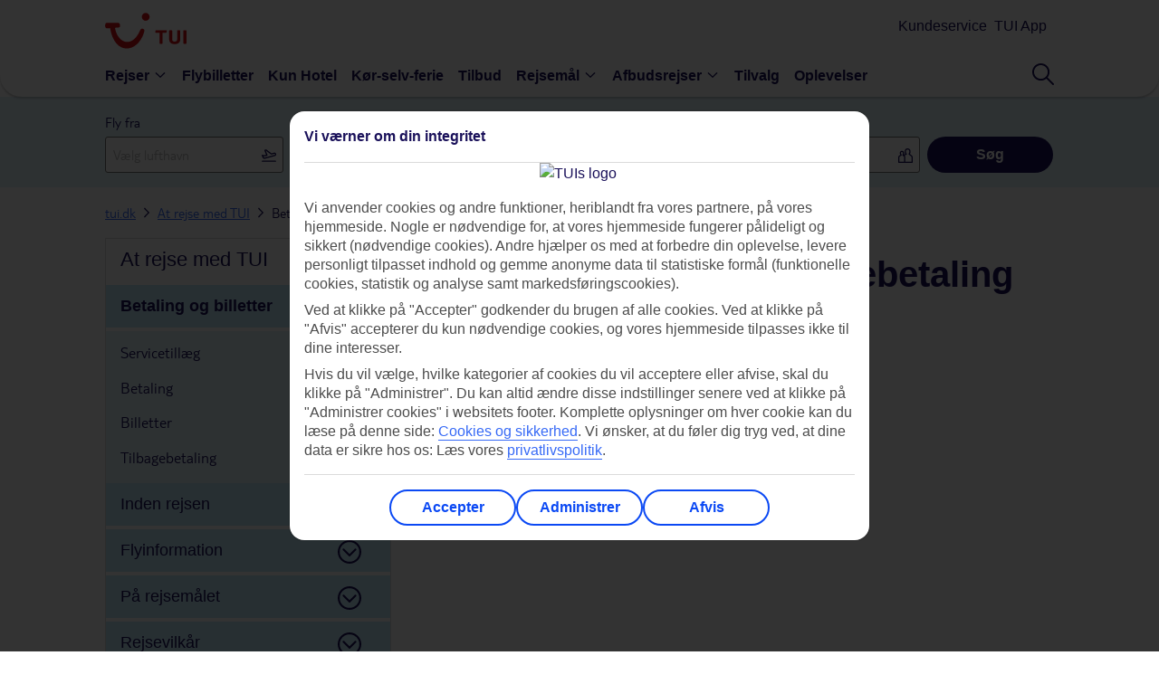

--- FILE ---
content_type: text/css;charset=UTF-8
request_url: https://www.tui.dk/dk/_ui/mobile/th/osp_48.2.2_nr-202512101215/fonts/fonts.css
body_size: 1185
content:
@font-face {
  font-family: 'NunitoSans';
  src: url(NunitoSans-Regular.woff) format('woff'), url(NunitoSans-Regular.woff2) format('woff2');
  font-weight: 400;
  font-display: swap;
}
@font-face {
  font-family: 'AktivGroteskCd-BlackItalic';
  src: url(AktivGroteskCd_W_BlkIt.woff) format('woff'), url(AktivGrotesk_W_BlkIt.woff2) format('woff2');
  font-weight: 400;
  font-display: swap;
}
@font-face {
  font-family: 'NunitoSans-SemiBold';
  src: url(NunitoSans-SemiBold.woff) format('woff'), url(NunitoSans-SemiBold.woff2) format('woff2');
  font-weight: 600;
  font-display: swap;
}
@font-face {
  font-family: 'NunitoSans-Bold';
  src: url(NunitoSans-Bold.woff) format('woff'), url(NunitoSans-Bold.woff2) format('woff2');
  font-weight: 700;
  font-display: swap;
}
@font-face {
  font-family: 'NunitoSans-BlackItalic';
  src: url(NunitoSans-BlackItalic.woff) format('woff');
  font-display: swap;
}
@font-face{
    font-family:proxima;
    src:url(ProximaNovaSoft-Regular.woff) format('woff');
    font-weight:400;
    font-display:swap;
}
@font-face{
    font-family:tui;
    src:url(TUITypeLt_LATN_W_Rg.woff2) format('woff2'),url(TUITypeLt_LATN_W_Rg.woff) format('woff');
    font-display:swap;
}
@font-face{
    font-family:icons;
    src:url(icons-webfont.woff2) format('woff2'),url(icons-webfont.woff) format('woff'),url(icons-webfont.svg#webfont) format('svg');
    font-display:swap;
}
@font-face{
    font-family:icons-symbol;
    src:url(icons.woff2) format('woff2'),url(icons.woff) format('woff'),url(icons.svg#webfont) format('svg');
    font-display:swap;
}
@font-face{
    font-family:DroidSans;
    src:url(DroidSans.woff) format('woff'),url(DroidSans.svg#webfont) format('svg');
    font-display:swap;
}
@font-face{
    font-family:'Droid Sans Bold';
    src:url(DroidSans-Bold.woff) format('woff'),url(DroidSans-Bold.svg#webfont) format('svg');
    font-display:swap;
}
@font-face{
    font-family:icons-v2;
    src:url(icons-v2/fonts/icons.woff?55kzd9) format('woff'),url(icons-v2/fonts/icons.svg?55kzd9#icons) format('svg');
    font-weight:400;
    font-style:normal;
    font-display:swap;
}
.icon-v2,[class*=" icon-v2"],[class^=icon-v2]{
    font-family:icons-v2!important;
    speak:none;
    font-style:normal;
    font-weight:400;
    font-variant:normal;
    text-transform:none;
    line-height:1;
    -webkit-font-smoothing:antialiased;
    -moz-osx-font-smoothing:grayscale;
}
@font-face{
    font-family:tui-light;
    src:url(TUITypeLt_LATN_W_Rg.woff2) format('woff2'),url(TUITypeLt_LATN_W_Rg.woff) format('woff');
    font-display:swap;
}
@font-face{
    font-family:tui-bold;
    src:url(TUIType-bold.woff) format('woff');
    font-display:swap;
}
@font-face{
    font-family:tui-light-bold;
    src:url(TUITypeLt_LATN_W_Bd.woff2) format('woff2'),url(TUITypeLt_LATN_W_Bd.woff) format('woff');
    font-display:swap;
}
@font-face{
    font-family:tui-type-light;
    src:url(TUITypeLt_LATN_W_Rg.woff2) format('woff2'),url(TUITypeLt_LATN_W_Rg.woff) format('woff');
    font-display:swap;
}
@font-face{
    font-family:tui-type-bold;
    src:url(TUITypeLt_LATN_W_Bd.woff2) format('woff2'),url(TUITypeLt_LATN_W_Bd.woff) format('woff');
    font-display:swap;
}
@font-face{
    font-family:proxima-light-bold;
    src:url(proxima-light-bold.woff) format('woff'),url(proxima-light-bold.svg#webfont) format('svg');
    font-weight:400;
    font-display:swap;
}
@font-face{
    font-family:droid_sansregular;
    src:url(DroidSans-webfont.woff) format('woff'),url(DroidSans-webfont.svg#droid_sansregular) format('svg');
    font-weight:300;
    font-style:normal;
    font-display:swap;
}
@font-face{
    font-family:code;
    src:url(code.woff) format('woff'),url(code.svg#webfont) format('svg');
    font-display:swap;
}

@font-face{
    font-family:Avenir;
    src:url(avenir.otf);
	src:url(avenir.woff) format('woff'),url(avenir.otf?#iefix) format('opentype');
    font-weight:300;
    font-style:normal;
    font-display:swap;
}

@font-face {
    font-family: Awesome Sauce;
    src: url(AwesomeSauce-Regular.woff) format('woff'),
    url(AwesomeSauce-Regular.woff2) format('woff2');
    font-style: normal;
    font-display: swap;
}

@font-face {
    font-family: Awesome Sauce;
    src: url(AwesomeSauce-Italic.woff) format('woff'),
    url(AwesomeSauce-Italic.woff2) format('woff2');
    font-style: italic;
    font-display: swap;
}

@font-face {
    font-family: 'Open Sans';
    font-style: normal;
    font-weight: 400;
    src: local('Open Sans Regular'), local('OpenSans-Regular'), url('open-sans-v15-latin-regular.woff2') format('woff2'), url('open-sans-v15-latin-regular.woff') format('woff'), url('open-sans-v15-latin-regular.svg#OpenSans') format('svg');
    font-display: swap;
}

/* open-sans-700 - latin */
@font-face {
    font-family: 'Open Sans bold';
    font-style: normal;
    font-weight: 700;
    src: local('Open Sans Bold'), local('OpenSans-Bold'),
         url('open-sans-v15-latin-700.woff2') format('woff2'), /* Super Modern Browsers */
         url('open-sans-v15-latin-700.woff') format('woff'), /* Modern Browsers */
         url('open-sans-v15-latin-700.svg#OpenSans') format('svg'); /* Legacy iOS */
  }

/* nunito-regular - latin */
@font-face {
    font-family: 'Nunito';
    font-style: normal;
    font-weight: 400;
    src: local('Nunito Regular'), local('Nunito-Regular'),
         url('nunito-v9-latin-regular.woff2') format('woff2'), /* Super Modern Browsers */
         url('nunito-v9-latin-regular.woff') format('woff'), /* Modern Browsers */
         url('nunito-v9-latin-regular.svg#Nunito') format('svg'); /* Legacy iOS */
  }

/* nunito-700 - latin */
@font-face {
    font-family: 'Nunito-bold';
    font-style: normal;
    font-weight: 700;
    src: local('Nunito Bold'), local('Nunito-Bold'),
         url('nunito-v9-latin-700.woff2') format('woff2'), /* Super Modern Browsers */
         url('nunito-v9-latin-700.woff') format('woff'), /* Modern Browsers */
         url('nunito-v9-latin-700.svg#Nunito') format('svg'); /* Legacy iOS */
  }

  /* Graphie-Light */
@font-face {
  font-family: "Graphie-Light";
  src: url("vip-selection/Graphie-Light.otf") format("opentype");
}
  /* Graphie-Regular */
@font-face {
  font-family: "Graphie-Regular";
  src: url("vip-selection/Graphie-Regular.otf") format("opentype");
}

/* Graphie-SemiBold */
@font-face {
  font-family: "Graphie-SemiBold";
  src: url("vip-selection/Graphie-SemiBold.otf") format("opentype");
}

/* Graphie-Italic */
@font-face {
  font-family: "Graphie-Italic";
  src: url("vip-selection/Graphie-Italic.otf") format("opentype");
}

/*Crystal SKI Fonts*/
/* BrandonText-Regular */
@font-face {
    font-family: "BrandonText-Regular";
    src: url("./BrandonText-Regular.woff2") format("woff2"), url("./BrandonText-Regular.woff") format("woff"), url("./BrandonText-Regular.otf") format("opentype");
  }
  /* BrandonText-Bold */
  @font-face {
    font-family: "BrandonText-Bold";
    src: url("./BrandonText-Bold.woff2") format("woff2"), url("./BrandonText-Bold.woff") format("woff"), url("./BrandonText-Bold.otf") format("opentype");
  }
  /* BrandonText-RegularItalic */
  @font-face {
    font-family: "BrandonText-RegularItalic";
    src: url("./BrandonText-RegularItalic.woff2") format("woff2"), url("./BrandonText-RegularItalic.woff") format("woff"), url("./BrandonText-RegularItalic.otf") format("opentype");
  }
  /*BrandonText-Medium*/
  @font-face {
    font-family: "BrandonText-medium";
    src: url("./BrandonText-Medium.woff2") format("woff2"), url("./BrandonText-Medium.woff") format("woff"), url("./BrandonText-Medium.otf") format("opentype");
  }


/* Customer Profile Data MFE Fonts */
/* TUI Light */
@font-face {
  font-family: "tui-type";
  src: url("./tuitypelight-regular.woff2") format("woff2"), url("./tuitypelight-regular.woff") format("woff");
  font-display: swap;
  font-weight: 400;
  font-style: normal;
}

/* TUI Light bold */
@font-face {
  font-family: "tui-type";
  src: url("./tuitypelight-bold.woff2") format("woff2"), url("./tuitypelight-bold.woff") format("woff");
  font-display: swap;
  font-weight: 700;
  font-style: normal;
}

/* Foco Light */
@font-face {
  font-family: "foco";
  src: url("./foco-light.woff2") format("woff2"), url("./foco-light.woff") format("woff");
  font-display: swap;
  font-weight: 400;
  font-style: normal;
}

/* Foco Bold */
@font-face {
  font-family: "foco";
  src: url("./foco-bold.woff2") format("woff2"), url("./foco-bold.woff") format("woff");
  font-display: swap;
  font-weight: 700;
  font-style: normal;
}

/* tui-light fonts */
@font-face {
  font-family: "Ambit";
  font-style: normal;
  font-weight: 700;
  src: url("https://static.tui.com/assets/v2/fonts/ambit-bold.woff2") format("woff2");
  font-display: swap;
}
@font-face {
  font-family: "Ambit";
  font-style: normal;
  font-weight: 400;
  src: url("https://static.tui.com/assets/v2/fonts/ambit-regular.woff2") format("woff2");
  font-display: swap;
}
@font-face {
  font-family: "Ambit";
  font-style: normal;
  font-weight: 600;
  src: url("https://static.tui.com/assets/v2/fonts/ambit-semibold.woff2") format("woff2");
  font-display: swap;
}
@font-face {
  font-family: "TUITypeLight";
  font-style: normal;
  font-weight: 700;
  src: url("https://static.tui.com/assets/v2/fonts/tuitypelight-bold.woff2") format("woff2");
  font-display: swap;
}
@font-face {
  font-family: "TUITypeLight";
  font-style: normal;
  font-weight: 400;
  src: url("https://static.tui.com/assets/v2/fonts/tuitypelight-regular.woff2") format("woff2");
  font-display: swap;
}


--- FILE ---
content_type: text/css;charset=UTF-8
request_url: https://www.tui.dk/dk/_ui/mobile/osp_48.2.2_nr-202512101215/framework/tui-light/features/SecondaryNavigation__ae39d92254c2ef39d5d8.css
body_size: 1441
content:
:root ::-webkit-backdrop{--color-backdrop:rgba(26,17,90,.75)}:root ::backdrop{--color-backdrop:rgba(26,17,90,.75)}button.buttons__button.buttons__ghost:not(.buttons__disabled),button.buttons__button.buttons__secondary.buttons__fill:not(.buttons__disabled),button.buttons__button.buttons__secondary:not(.buttons__disabled),button.buttons__button.buttons__senary:not(.buttons__disabled){background-color:#fff;border:2px solid #376af6;border:.125rem solid #376af6;color:#376af6}button.buttons__button.buttons__ghost:not(.buttons__disabled):hover,button.buttons__button.buttons__secondary.buttons__fill:not(.buttons__disabled):hover,button.buttons__button.buttons__secondary:not(.buttons__disabled):hover,button.buttons__button.buttons__senary:not(.buttons__disabled):hover{background-color:#e3f5fd}button.buttons__button.buttons__ghost:not(.buttons__disabled).fill,button.buttons__button.buttons__secondary.buttons__fill:not(.buttons__disabled).fill,button.buttons__button.buttons__secondary:not(.buttons__disabled).fill,button.buttons__button.buttons__senary:not(.buttons__disabled).fill{border:2px solid #376af6;border:.125rem solid #376af6;background-color:#fff}button.buttons__button.buttons__ghost:not(.buttons__disabled).fill:hover,button.buttons__button.buttons__secondary.buttons__fill:not(.buttons__disabled).fill:hover,button.buttons__button.buttons__secondary:not(.buttons__disabled).fill:hover,button.buttons__button.buttons__senary:not(.buttons__disabled).fill:hover{background-color:#e3f5fd}button.buttons__button.buttons__ghost.buttons__disabled,button.buttons__button.buttons__secondary.buttons__disabled,button.buttons__button.buttons__secondary.buttons__fill.buttons__disabled,button.buttons__button.buttons__senary.buttons__disabled{border-color:#dbdbdb}button.buttons__button.buttons__ghost font,button.buttons__button.buttons__secondary.buttons__fill font,button.buttons__button.buttons__secondary font,button.buttons__button.buttons__senary font{line-height:1;display:contents}li.GlobalHeaderAccordion__burgerMenuElements{border-bottom:4px solid #fff;padding:0 16px;padding:0 1rem}li.GlobalHeaderAccordion__burgerMenuElements.GlobalHeaderAccordion__accordionHeader{padding:0 16px;padding:0 1rem;border-bottom:4px solid #fff;line-height:46.4px;line-height:2.9rem;font-family:Ambit,arial,sans-serif}li.GlobalHeaderAccordion__burgerMenuElements.GlobalHeaderAccordion__accordionHeader .GlobalHeaderAccordion__accordionHeaderWrapper{display:-webkit-box;display:-ms-flexbox;display:flex;-webkit-box-orient:horizontal;-webkit-box-direction:normal;-ms-flex-direction:row;flex-direction:row;-webkit-box-pack:justify;-ms-flex-pack:justify;justify-content:space-between}li.GlobalHeaderAccordion__burgerMenuElements.GlobalHeaderAccordion__accordionHeader .GlobalHeaderAccordion__accordionHeaderWrapper .GlobalHeaderAccordion__icon{display:-webkit-box;display:-ms-flexbox;display:flex;-webkit-box-align:center;-ms-flex-align:center;align-items:center}li.GlobalHeaderAccordion__burgerMenuElements>div>a.GlobalHeaderAccordion__link{display:block}li.GlobalHeaderAccordion__burgerMenuElements.GlobalHeaderAccordion__titleSpace{padding:0 0 0 8px;padding:0 0 0 .5rem;line-height:3.5}li.GlobalHeaderAccordion__burgerMenuElements.GlobalHeaderAccordion__titleSpace .GlobalHeaderAccordion__icon{padding:0 16px;padding:0 1rem;fill:#1a115a}li.GlobalHeaderAccordion__burgerMenuElements.GlobalHeaderAccordion__titleSpace .GlobalHeaderAccordion__titleIcons{fill:#1a115a}li.GlobalHeaderAccordion__burgerMenuElements~ul.GlobalHeaderAccordion__showAccordion,li.GlobalHeaderAccordion__burgerMenuElements~ul.GlobalHeaderAccordion__showAccordion div.GlobalHeaderAccordion__contentContainer{background-color:#e3f5fd}li.GlobalHeaderAccordion__burgerMenuElements~ul.GlobalHeaderAccordion__showAccordion ul.GlobalHeaderAccordion__navAccordionWrapper li{background-color:#e3f5fd;border-bottom:4px solid #e3f5fd}li.GlobalHeaderAccordion__burgerMenuElements~ul.GlobalHeaderAccordion__showAccordion ul.GlobalHeaderAccordion__navAccordionWrapper li~ul.GlobalHeaderAccordion__showAccordion,li.GlobalHeaderAccordion__burgerMenuElements~ul.GlobalHeaderAccordion__showAccordion ul.GlobalHeaderAccordion__navAccordionWrapper li~ul.GlobalHeaderAccordion__showAccordion div.GlobalHeaderAccordion__contentContainer{background-color:#fff}li.GlobalHeaderAccordion__burgerMenuElements~ul.GlobalHeaderAccordion__showAccordion ul.GlobalHeaderAccordion__navAccordionWrapper li~ul.GlobalHeaderAccordion__showAccordion ul.GlobalHeaderAccordion__navAccordionWrapper li{background-color:#fff;border-bottom:4px solid #fff;padding-left:40px;padding-left:2.5rem;padding-right:16px;padding-right:1rem}li.GlobalHeaderAccordion__burgerMenuElements .GlobalHeaderAccordion__link{font-size:18px;color:#1a115a!important;text-decoration:none;-webkit-box-pack:justify;-ms-flex-pack:justify;justify-content:space-between;-webkit-box-align:center;-ms-flex-align:center;align-items:center;max-width:272px;max-width:17rem;width:100%}li.GlobalHeaderAccordion__burgerMenuElements .GlobalHeaderAccordion__link:active,li.GlobalHeaderAccordion__burgerMenuElements .GlobalHeaderAccordion__link:hover,li.GlobalHeaderAccordion__burgerMenuElements .GlobalHeaderAccordion__link:visited{text-decoration:none;box-shadow:none!important}li.GlobalHeaderAccordion__burgerMenuElements .GlobalHeaderAccordion__link.GlobalHeaderAccordion__skiLink:hover{text-decoration:underline}li.GlobalHeaderAccordion__burgerMenuElements .GlobalHeaderAccordion__link.GlobalHeaderAccordion__active{font-family:Ambit,arial,sans-serif;font-weight:600}li.GlobalHeaderAccordion__burgerMenuElements .GlobalHeaderAccordion__headingLink{font-family:Ambit,arial,sans-serif;font-weight:600;line-height:0;color:#1a115a!important;text-transform:uppercase}li.GlobalHeaderAccordion__burgerMenuElements .GlobalHeaderAccordion__headingLink .GlobalHeaderAccordion__link{padding:0 0 0 8px;padding:0 0 0 .5rem}li.GlobalHeaderAccordion__burgerMenuElements .GlobalHeaderAccordion__titleIcons{width:24px;height:24px;vertical-align:sub}li.GlobalHeaderAccordion__burgerMenuElements .GlobalHeaderAccordion__icon{float:right;padding:0 16px;padding:0 1rem;margin-top:4px;color:#1a115a;fill:#1a115a}li.GlobalHeaderAccordion__burgerMenuElements .GlobalHeaderAccordion__expandAll{color:#376af6;float:right;cursor:pointer}li.GlobalHeaderAccordion__burgerMenuElements .GlobalHeaderAccordion__expandAll svg{fill:#376af6;margin-left:4px;vertical-align:text-bottom}.GlobalHeaderAccordion__content li.GlobalHeaderAccordion__burgerMenuElements:not(.GlobalHeaderAccordion__accordionHeader){margin:14.4px 0;margin:.9rem 0;line-height:19.2px;line-height:1.2rem}.GlobalHeaderAccordion__navAccordionWrapper a,.GlobalHeaderAccordion__navAccordionWrapper a:active,.GlobalHeaderAccordion__navAccordionWrapper a:hover,.GlobalHeaderAccordion__navAccordionWrapper a:visited{text-decoration:none}.GlobalHeaderAccordion__navAccordionWrapper .GlobalHeaderAccordion__content{overflow:hidden;background:#fff;width:100%}.GlobalHeaderAccordion__navAccordionWrapper .GlobalHeaderAccordion__content.GlobalHeaderAccordion__subMenuLink{border-left:8px solid #376af6}.GlobalHeaderAccordion__navAccordionWrapper .GlobalHeaderAccordion__content.GlobalHeaderAccordion__subMenuLink li{background:#e3f5fd;border-bottom:1px solid #b6c9fc}.GlobalHeaderAccordion__navAccordionWrapper .GlobalHeaderAccordion__content.GlobalHeaderAccordion__subMenuLink li:active,.GlobalHeaderAccordion__navAccordionWrapper .GlobalHeaderAccordion__content.GlobalHeaderAccordion__subMenuLink li:hover,.GlobalHeaderAccordion__navAccordionWrapper .GlobalHeaderAccordion__content.GlobalHeaderAccordion__subMenuLink li:visited{text-decoration:none;background:#e3f5fd}.GlobalHeaderAccordion__navAccordionWrapper .GlobalHeaderAccordion__content.GlobalHeaderAccordion__subMenuLink li .GlobalHeaderAccordion__link{padding:0 24px;padding:0 1.5rem}.GlobalHeaderAccordion__navAccordionWrapper .GlobalHeaderAccordion__showAccordion{display:block}.GlobalHeaderAccordion__navAccordionWrapper .GlobalHeaderAccordion__hideAccordion{display:none}.GlobalHeaderAccordion__contentContainer .GlobalHeaderAccordion__content{overflow:hidden;background:#fff;width:100%}.GlobalHeaderAccordion__contentContainer .GlobalHeaderAccordion__subMeanuHeadingLink{font-family:Ambit,arial,sans-serif;font-weight:600}.GlobalHeaderAccordion__contentContainer .GlobalHeaderAccordion__menuLink{font-size:16px;color:#1a115a!important;text-decoration:none;border-bottom:1px solid #e3f5fd;line-height:40px;line-height:2.5rem;display:-webkit-box;display:-ms-flexbox;display:flex;-webkit-box-pack:justify;-ms-flex-pack:justify;justify-content:space-between;-webkit-box-align:center;-ms-flex-align:center;align-items:center;padding:0 0 0 16px;padding:0 0 0 1rem}.GlobalHeaderAccordion__contentContainer .GlobalHeaderAccordion__menuLink:active,.GlobalHeaderAccordion__contentContainer .GlobalHeaderAccordion__menuLink:hover,.GlobalHeaderAccordion__contentContainer .GlobalHeaderAccordion__menuLink:visited{text-decoration:none;box-shadow:none!important}.GlobalHeaderAccordion__contentContainer .GlobalHeaderAccordion__subMenuLink{border-left:8px solid #376af6!important;border-left:.5rem solid #376af6!important}.GlobalHeaderAccordion__contentContainer .GlobalHeaderAccordion__subMenuLink .GlobalHeaderAccordion__listItems{background:#e3f5fd;display:block}.GlobalHeaderAccordion__contentContainer .GlobalHeaderAccordion__subMenuLink .GlobalHeaderAccordion__listItems:active,.GlobalHeaderAccordion__contentContainer .GlobalHeaderAccordion__subMenuLink .GlobalHeaderAccordion__listItems:hover,.GlobalHeaderAccordion__contentContainer .GlobalHeaderAccordion__subMenuLink .GlobalHeaderAccordion__listItems:visited{text-decoration:none;background:#e3f5fd}.BurgerMenu__burgerMenu{line-height:1;margin-right:auto;display:block}.BurgerMenu__burgerMenu .BurgerMenu__burgerMenuText{font-family:Ambit,arial,sans-serif;font-weight:600;font-size:1rem;font-size:16px;color:#1a115a;text-transform:uppercase;display:inline;margin-left:8px;line-height:2;margin-top:-3px}.BurgerMenu__containerScroll{height:100%}.BurgerMenu__containerScroll>div:first-child:after{content:"";display:none}.BurgerMenu__newMenuWrapper section[class$=slideOut]{-webkit-transform:translateX(-19.95rem)!important;transform:translateX(-19.95rem)!important}.BurgerMenu__newMenuWrapper.BurgerMenu__menuWrapper .BurgerMenu__menuWindow{width:100%!important;background:#c6eafb!important;border:1px solid #dbdbdb}.BurgerMenu__newMenuWrapper.BurgerMenu__menuWrapper .BurgerMenu__menuWindow .BurgerMenu__menuItem>li{line-height:46.4px;line-height:2.9rem}.BurgerMenu__newMenuWrapper.BurgerMenu__menuWrapper .BurgerMenu__menuWindow .BurgerMenu__menuItem:first-child>li{background-color:#fff}.BurgerMenu__newMenuWrapper.BurgerMenu__menuWrapper .BurgerMenu__menuWindow .BurgerMenu__menuItem:first-child>li>div>span>a{font-size:22px;font-size:1.375rem;font-family:Ambit,arial,sans-serif;text-transform:none}.BurgerMenu__newMenuWrapper.BurgerMenu__menuWrapper .BurgerMenu__menuWindow .BurgerMenu__menuItem:last-child>li{border-bottom:none}.BurgerMenu__newMenuWrapper div[class$=overlay]{background:rgba(26,17,90,.8)!important}@media (max-width:759px){.BurgerMenu__newMenuWrapper .BurgerMenu__menuWrapper .BurgerMenu__menuWindow{width:100%!important;border:none}.BurgerMenu__newMenuWrapper .BurgerMenu__menuWrapper .BurgerMenu__menuWindow.BurgerMenu__open .BurgerMenu__menuItem{display:block}.BurgerMenu__newMenuWrapper .BurgerMenu__menuWrapper .BurgerMenu__menuWindow.BurgerMenu__close .BurgerMenu__menuItem:not(:first-child){display:none}}@media (max-width:320px){.BurgerMenu__newMenuWrapper section[class$=slideOut]{-webkit-transform:translateX(-17.95rem)!important;transform:translateX(-17.95rem)!important}.BurgerMenu__newMenuWrapper div[class$=menuWindow]{width:17.95rem!important}.BurgerMenu__newMenuWrapper div[class$=menuButton]{padding:.75rem 0 0!important}.BurgerMenu__newMenuWrapper div[class$=menuButton] .BurgerMenu__open{margin-left:-4px!important}.BurgerMenu__newMenuWrapper div[class$=overlay]{background:rgba(26,17,90,.8)}}